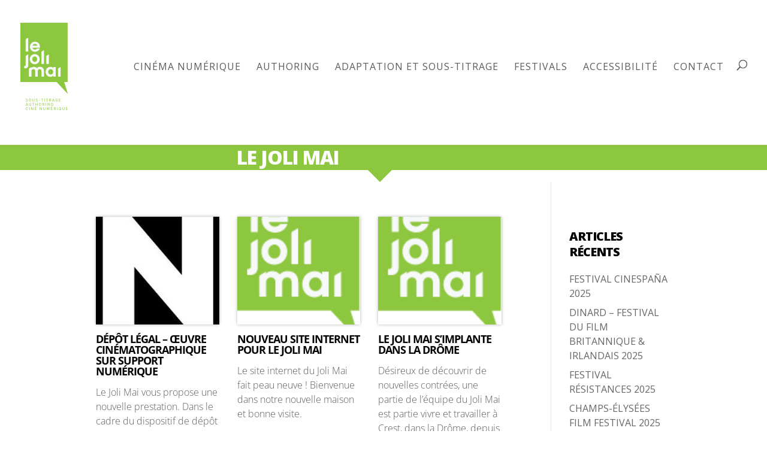

--- FILE ---
content_type: text/css
request_url: https://www.lejolimai.fr/wp-content/themes/ljm/style.css?ver=1763508749
body_size: 3948
content:
/*
Theme Name: LJM
Theme URI: http://www.damiengilles.com/
Version: 1.0
Description: A customized version of Divi which adds a number of tiny features I need.
Author: Damien GILLES
Author URI: http://www.damiengilles.com/
Template: Divi
*/



::selection {
  background: #8DC63F; /* WebKit/Blink Browsers */
  color : #FFF; 
}

::-moz-selection {
  background: #8DC63F; /* Gecko Browsers */
  color : #FFF;
}


.dghidden{
	display:none;
}


body, p , body div{
	/*
	color : #808285;
	*/
	color : #595b5d;
    /*
    font: 18px/26px "Gentium Basic",serif;
    */
	font: 16px/24px "Open Sans",sans-serif;
}


body h1, body h2, body h3, body h4, body h5, body h6{
	color : #8DC63F;
    letter-spacing: -1px;
    padding: 0;
    text-align: left;
    text-transform: uppercase;

	margin-top: 20px;
	margin-bottom:20px;
}


body h1 {
	font: 800 32px/42px "Open Sans",sans-serif;
}


body h2,
body h6,
.searchandfilter *,
body .et_pb_button,
body .nav-previous a,
body .nav-next a{
	font-family: "Open Sans",sans-serif;
}


/*
.et_pb_text h1, .et_pb_text h3{
	margin-top: 20px;
	}    


.et_pb_text p{
	margin-top:20px;
	margin-bottom:10px;

}
*/


body h3, body h4{
	font: 800 20px/26px "Open Sans",sans-serif;
}


body h6{
	letter-spacing: normal;
}

.et_pb_text ul li{
	margin : 10px;
	margin-left:20px;
}


.et_pb_team_member_image img{
	/*
	width: 30%;
	float:left;
	margin-right: 30px;
	*/
}


body .et_pb_team_member_image {
	width : 30% !important;
}


body .et_pb_member_position{
	font: 300 16px/22px "Open Sans",sans-serif;
	text-transform: uppercase;
}


body #et-top-navigation #top-menu a,
.et_mobile_menu a{
	font: 400 16px/22px "Open Sans",sans-serif;
	font-weight: 400 !important;
}


.dgdividertitle{
	position:relative;
}


.dgdividertitle::after{
    content: '';
    position: absolute;
    left: 48%;
    top: 100%;
    width: 0;
    height: 0;
    border-left: 20px solid transparent;
    border-right: 20px solid transparent;
    border-top: 20px solid #8DC63F;
    clear: both;
    z-index: 100;
}


body hr{
	border: 0; 
	height: 1px; 
	background: #8DC63F;
	margin-top: 50px;
	margin-bottom: 50px;
}




.et_pb_fullwidth_header{
	padding : 20px 0;
}

/* Adds a cross on the mobile menu when it's opened */
.mobile_nav.opened .mobile_menu_bar:before {
	content: "\4d";
}


/* Icons */
/*
body [class^="flaticon-"]:before, body [class*=" flaticon-"]:before,
body [class^="flaticon-"]:after, body [class*=" flaticon-"]:after {   
        font-size: 72px;
        color : #8DC63F;

        margin-top: 30px;
		margin-bottom: 30px;
		margin-left:0;
}
*/


/* Icons */
body [class^="icon-"]:before, body [class*="icon-"]:before,
body [class^="icon-"]:after, body [class*="icon-"]:after {   
        font-size: 72px;
        color : #8DC63F;

        margin-top: 30px;
		margin-bottom: 30px;
		margin-left:0;
}





.dgwrapper{
	padding: 15px;
}

.dgicon{
	width:100%;
}

.dgtext{
	/*
	display:none;
	text-align: center;
	*/
    max-height: 0;
    /*
    transition: max-height 0.35s ease-out;
    */
    overflow: hidden;
    text-align: center;
}



.dgicon h3,
.dgicon > p{
	text-align: center;
}


.dgicon > p span,
.dgicon span{
	display : block;
	margin-top: 60px;
	margin-bottom: 40px;
	text-align: center;
}


.dgwrapper:hover .dgtext{
	/*
	display:block;
	*/
    max-height: 5000px;
    transition: max-height 0.45s ease-in;
    padding-bottom: 20px !important;
  }


.dgwrapper:hover{
	background-color: #8DC63F;

	/*
	-webkit-box-shadow: 0 0 7px rgba(0, 0, 0, 0.1);
	-moz-box-shadow: 0 0 7px rgba(0, 0, 0, 0.1);
	box-shadow: 0 0 7px rgba(0, 0, 0, 0.1);
	*/

   -webkit-transition: all 1s ease;
   -moz-transition: all 1s ease;
   transition: all 1s ease;
}


.dgwrapper:hover .dgicon h3,
.dgwrapper:hover .dgtext p{
	color: #FFF;
}


/*
.dgwrapper:hover [class^="flaticon-"]:before, 
.dgwrapper:hover [class*=" flaticon-"]:before,
.dgwrapper:hover [class^="flaticon-"]:after, 
.dgwrapper:hover [class*=" flaticon-"]:after{
	color: #53893E;
}
*/

.dgwrapper:hover [class^="icon-"]:before, 
.dgwrapper:hover [class*="icon-"]:before,
.dgwrapper:hover [class^="icon-"]:after, 
.dgwrapper:hover [class*="icon-"]:after{
	color: #53893E;
}




/*
.dgwrapper:hover .dgicon::before{
    content: '';
    position: relative;
    left: 42%;
    top: 0;
    width: 0;
    height: 0;
    border-left: 20px solid transparent;
    border-right: 20px solid transparent;
    border-top: 20px solid #FFF;
    clear: both;
    z-index: 100;
}
*/







/****************************************/
/* DGREALISATIONBOX STYLING 			*/
/****************************************/
.dgrealisationbox{
	overflow:hidden;
	cursor:pointer;
	min-height:180px;
	background-size: cover;
    background-repeat: no-repeat;
    background-position: 50% 50%;
    position:relative;
}

.dgrealisationbox h3,
body .rsDefault .rsTmb span{
	text-transform:uppercase;
	color : #FFF;
	margin-bottom :0;
    font-size: 18px;
    line-height: 24px;

    margin-top: 0;
}

.dgrealisationbox .videotaxgenre{
	font-size:10px;
	text-transform: uppercase;
	line-height: 14px;
	margin-top: 2px;
}

.dgrealisationbox .videotaxgenre span,
body .rsDefault .rsTmb .rsPostTaxo{
	display: inline;
 	line-height: 19px;
	padding: 2px;
	padding-left:5px;
	background:#8DC63F;
	color:#FFF;
	box-shadow:0.2em 0 0 #8DC63F,-0.2em 0 0 #8DC63F;
	-moz-box-shadow:0.2em 0 0 #8DC63F,-0.2em 0 0 #8DC63F;
	-webkit-box-shadow:0.2em 0 0 #8DC63F,-0.2em 0 0 #8DC63F;
	-webkit-box-decoration-break: clone;
	-ms-box-decoration-break: clone;
	-o-box-decoration-break: clone;
	box-decoration-break: clone;
}

.dgrealisationbox .videodate{
	font-size:10px;
	text-transform: uppercase;
	line-height: 14px;
	position:absolute;
	bottom: 15px;
	left: 15px;
	color : #fff;
}

.dgrealisationbox .caption{
    background-color: rgba(0,0,0,0.6);
    position: absolute;
    color: #fff;
    z-index: 100;
    -webkit-transition: all 300ms ease-out;
    -moz-transition: all 300ms ease-out;
    -o-transition: all 300ms ease-out;
    -ms-transition: all 300ms ease-out;
    transition: all 300ms ease-out;
    left: 0;
}

.dgrealisationbox .slide-caption {
    opacity: 0;
    width: 100%;
    height: 100%;
    text-align: left;
    padding: 15px;
}

.dgrealisationbox:hover .slide-caption {
	opacity: 1;
}

/* ENDS dgrealisationbox */ /*********************************/







/****************************************/
/* RESPONSIVE GRID 						*/
/****************************************/

body .one_fifth{
	width : 20%;
	margin-right: 0;
	float : left;
}


body .one_fourth{
	width : 25%;
	margin-right: 0;
	float : left;
}

@media all and ( max-width: 959px ) {
	body .one_fourth, body .one_fifth{
		width : 33% !important;
		margin-right: 0 !important;
		float: left !important;
		margin-bottom : 0 !important;
	}
}

@media all and ( max-width: 767px ) {

	body .one_fourth, body .one_fifth{
		width : 50% !important;
		margin-right: 0 !important;
		float: left !important;
		margin-bottom : 0 !important;
	}

}

@media all and ( max-width: 479px ) {

	body .one_fourth, body .one_fifth{
		width : 100% !important;
		margin-right: 0 !important;
		float: none !important;
		margin-bottom : 0 !important;
	}

}

/* ENDS RESPONSIVE GRID */ /*********************************/




.dgdividertitle h1{
	text-align:center;
}




body .et_pb_toggle_title::before {
    color: #8dc63f;
}


/*
.mobile_menu_bar{

	border:2px solid #8DC63F;
	border-radius: 3px;
	margin-bottom : 8px;
	width: 35px !important;
}
*/




body .bottom-nav,
body #footer-info{
	font-family: "Open Sans",sans-serif;
}


body .bottom-nav li{
	font-weight: 400;
}


body .dgrealisationbox .videotaxgenre span, 
body .rsDefault .rsTmb .rsPostTaxo,
body .dgrealisationbox .videodate{
	font-family: "Open Sans",sans-serif;
}

/*
.single-realisation #sidebar {
display: none;
}

.single-realisation .container::before {
display: none;
}

.single-realisation #left-area {
width: 100%;
padding-right: 0px !important;
}
*/


body #allactus{
	padding: 0;
}

body #allactus .et_pb_row{
	padding-top: 0;
}





/****************************************/
/* GOOGLE MAP ON HOMEPAGE 				*/
/****************************************/

body .et_pb_module .et_pb_map,
#carte{
	height:380px;
}

/* ENDS GOOGLE MAP ON HOMEPAGE */ /*********************************/








/*******************************/
/* TUTORIAL PAGE TOGGLE THINGY */
/*******************************/
body .et_pb_toggle_title{
	font-family: "Open Sans",sans-serif;
}

body .et_pb_toggle_open .et_pb_toggle_title{
	color : #8DC63F;
}

body .et_pb_toggle_title{
	font-weight:600;
}
/* ENDS TUTORIAL PAGE */ /*********************************/





/*******************************/
/* HIDES NAVIGATION BULLETS    */
/*******************************/
.et_pb_side_nav li:nth-child(2),
.et_pb_side_nav li:nth-child(4),
.et_pb_side_nav li:nth-child(7),
.et_pb_side_nav li:nth-child(8){
	display: none;
}
/* ENDS NAVIGATION BULLETS */ /*********************************/





/*******************************/
/* MAIN NAVIGATION STYLE 	   */
/*******************************/
/*
body .et_header_style_left #et-top-navigation nav > ul > li > a, 
body .et_header_style_split #et-top-navigation nav > ul > li > a{
	margin-top:100px;
	padding-bottom : 60px;
}

body .et-top-navigation #top-menu-nav #top-menu li a{
	padding-bottom : 0 !important;
	background-color: red;
}
*/
body #et-top-navigation {
	font-weight: 300;
}

body #top-menu-nav .current-menu-item a,
body .et-fixed-header #top-menu .current-menu-item a{
	color : #8DC63F !important;
}


body #top-menu-nav .current-menu-item .sub-menu a{
	color : #808285 !important;
}


body .nav li ul {
    margin-top: -120px;
}

body .et-fixed-header .nav li ul {
    margin-top: 0;
}

/* ENDS MAIN NAVIGATION */ /*********************************/




body .nav-single{
	border-top : 1px solid #e2e2e2;
	margin-top: 18px;
	padding-top: 25px;
	padding-bottom: 15px;
}


body .specialsection{
	background-color: #8dc63f;
}

.single-post .et_post_meta_wrapper{
	display : none;
}


body .realisationcategory{
	border-top : 1px solid #e2e2e2;
	margin-top: 40px;
	padding-top: 25px;
	padding-bottom: 15px;
}



body #main-header{
	box-shadow: none;
}





.archive article{
	border:none;
}


.archive article h2{
	margin-top: 15px;
	margin-bottom: 5px;
}

.archive .cu-content{
	padding: 5px;
}

.archive .et_right_sidebar #sidebar{
	padding-left: 30px;
}









/****************************************/
/* VIDEOBOX STYLING */
/****************************************/
.dgvideobox{
	overflow:hidden;
	cursor:pointer;
	min-height:180px;
	/*
	border: 6px solid #000;
	*/
	background-size: cover;
    background-repeat: no-repeat;
    background-position: 50% 50%;
    position:relative;


-webkit-box-shadow: 0px 0px 5px 0px rgba(50, 50, 50, 0.35);
-moz-box-shadow:    0px 0px 5px 0px rgba(50, 50, 50, 0.35);
box-shadow:         0px 0px 5px 0px rgba(50, 50, 50, 0.35);
}

.dgvideobox h3,
body .rsDefault .rsTmb span{
	text-transform:uppercase;
	color : #FFF;
	margin-bottom :0;
    font-size: 18px;
    line-height: 24px;
}

.dgvideobox .videotaxgenre{
	font-size:10px;
	text-transform: uppercase;
	line-height: 14px;
	margin-top: -5px;
}

.dgvideobox .videotaxgenre span,
body .rsDefault .rsTmb .rsPostTaxo{
	display: inline;
 	line-height: 19px;
	padding: 2px;
	padding-left:5px;
	background:#ff9900;
	color:#000;
	box-shadow:0.2em 0 0 #ff9900,-0.2em 0 0 #ff9900;
	-moz-box-shadow:0.2em 0 0 #ff9900,-0.2em 0 0 #ff9900;
	-webkit-box-shadow:0.2em 0 0 #ff9900,-0.2em 0 0 #ff9900;
	-webkit-box-decoration-break: clone;
	-ms-box-decoration-break: clone;
	-o-box-decoration-break: clone;
	box-decoration-break: clone;
}

.dgvideobox .videodate{
	font-size:10px;
	text-transform: capitalize;
	line-height: 14px;
	position:absolute;
	bottom: 15px;
	left: 15px;
}

.dgvideobox .caption{
    background-color: rgba(0,0,0,0.6);
    position: absolute;
    color: #fff;
    z-index: 100;
    -webkit-transition: all 300ms ease-out;
    -moz-transition: all 300ms ease-out;
    -o-transition: all 300ms ease-out;
    -ms-transition: all 300ms ease-out;
    transition: all 300ms ease-out;
    left: 0;
}

.dgvideobox .slide-caption {
    opacity: 0;
    width: 100%;
    height: 100%;
    text-align: left;
    padding: 15px;
}

.dgvideobox:hover .slide-caption {
	opacity: 1;
}

.textwidget .videobox{
	width:100%;
}

.dgvideboxtext h2{
    color: #000;
    font-size: 18px;
    margin: 15px 0 0;
}

.dgvideboxtext .videoboxtaxo{
    color: #FF9900;
    font-family: "Roboto",sans-serif;
    font-size: 14px;
    font-weight: 600;
    line-height: 14px;
    text-transform: uppercase;
}

.dgvideboxtext .videoboxdescr{
	margin-top: 14px;
	font-weight: 300;
	padding: 0 0 30px;
}

.coloredback .dgvideboxtext h2{
	color:#000;
}

.coloredback .dgvideboxtext .videoboxtaxo{
	color:#fff;
}

.coloredback .videoboxdescr{
	color:#000;
}

.coloredback{
	background:url("http://tele-buissonniere.org/tvbui/wp-content/uploads/2016/03/border_down.png") repeat-x left bottom;
	background-color : #FF9900;
}

.coloredback:before{
    width: 100%;
    height : 20px;
    content: " ";
	background:url("http://tele-buissonniere.org/tvbui/wp-content/uploads/2016/03/border.png") repeat-x left top;
	background-color : #FF9900;
	position: absolute;
	top:0;
	left:0;
}


.slide-caption h3{
	margin-top : 0;
}

.videodate{
	font-family: "Open Sans",sans-serif;
	color : #FFF;
}

/* ENDS VIDEOBOX */ /*********************************/





/****************************************/
/* MY GRID FOR ARTICLES/VIDEOS AND SUCH */
/****************************************/

[class*="dgcol-"] {
	padding-right:30px;
	padding-bottom:30px;
}

.dgcol-1-1 {
	float: left;
	width: 100%;
}

.dgcol-1-2 {
	float: left;
	width: 50%;
}
.dgcol-1-3 {
	float: left;
	width: 33.33%;
}
.dgcol-1-4 {
	float: left;
	width: 25%;
}

/* Remove padding for last element */
/*
.dgclear1 [class*="dgcol-"]:nth-child(1n+0),
.dgclear2 [class*="dgcol-"]:nth-child(2n+0),
.dgclear3 [class*="dgcol-"]:nth-child(3n+0),
.dgclear4 [class*="dgcol-"]:nth-child(4n+0){
    padding-right: 0;
}
*/

.dgclear1 [class*="dgcol-"]:nth-child(1n+0){
	padding-right :0;
}

/* Clear float after last element of row */
/*
.dgclear1 [class*="dgcol-"]:nth-child(1n+0),
.dgclear2 [class*="dgcol-"]:nth-child(3n+0),
.dgclear3 [class*="dgcol-"]:nth-child(4n+0),
.dgclear4 [class*="dgcol-"]:nth-child(5n+0)
*/

.dgclear1 .dgcolumns:nth-child(0n+1),
.dgclear2 .dgcolumns:nth-child(2n+1),
.dgclear3 .dgcolumns:nth-child(3n+1),
.dgclear4 .dgcolumns:nth-child(4n+1)
{
	clear:both;
}



@media only screen and ( max-width: 980px ) {


	/* -------------- 3 columns into 2 -----------------*/
	.dgclear3 .dgcolumns:nth-child(3n+1){
		clear : none;
	}

	.dgcol-1-3 {
		float: left;
		width: 50%;
	}
	
	.dgclear3 .dgcolumns:nth-child(2n+1){
		clear:both;
	}
}


@media only screen and ( max-width: 479px ) {
	/* -------------- 3 columns into 1 -----------------*/
	.dgclear3 .dgcolumns:nth-child(3n+1){
		clear : none;
	}

	.dgcol-1-3 {
		float: left;
		width: 100%;
	}

	.dgclear3 .dgcolumns:nth-child(0n+1){
		clear:both;
	}

}


@media all and (max-width: 767px) {

	/* 2 columns into 1 for the memegenre vidéos on the single-video page */
	#memegenre .dgclear2 dgcolumns:nth-child(0n+1){
		clear:both;
		padding-right:0;
		width:100%;
	}

}
/* ENDS GRID */ /*********************************/










.list_taxo_terms > li {
    border-bottom: 1px solid #e2e2e2;
    padding-bottom: 5px;
    padding-top: 5px;
}



.list_taxo_terms > li a{
	color : #808285;
}

.list_taxo_terms > li a:hover {
	/*
	padding-left: 3px;
	border-left : 5px solid #8DC63F;
	*/
	color : #8DC63F;
}


body h3,
body h4{
	color : #000;
}


.bottom-nav .current-menu-item a,
#footer-info a{
	color : #8DC63F !important;
}




#post-68 .et_pb_text ul{
	padding-bottom: 0;
}


#post-68 .et_pb_text ul ul li{
	list-style-type : circle;
}



/*
body .et_pb_team_member_image{
	width : 50% !important;
}
*/

@media only screen and ( max-width: 980px ) {

	body .et_pb_section{
		padding-top : 0 !important;
		padding-bottom : 0 !important;
	}
}


body .et_pb_fullwidth_header{
	background-color : #8DC63F !important;
}




body .et_pb_fullwidth_header {
    padding: 0px 0;
}


body .et_pb_post_slide-1409 h2 a{
	font-size: 36px !important;
}



.pagination > .alignleft a:before {
content: '<< Réalisations précédentes'; visibility: visible; } .pagination > .alignleft a {
visibility: collapse;
}
.pagination > .alignright a:before {
content: 'Réalisations récentes >>';
visibility: visible;
}
.pagination > .alignright a {
visibility: collapse;}


/*
body #dg_contact .et_pb_team_member_image img{
	float : left;
	max-width : 150px;
	margin-right : 30px;
	margin-bottom : 10px;
}
*/




/*
body #dg_contact .et_pb_team_member_image img{
	float : left;
	max-width : 60%;
}
*/


body #dg_contact .et_pb_team_member_image, body #dg_contact .et_pb_team_member_description {
  float: left;
  width: 35%;
}

body #dg_contact .et_pb_team_member_description{
	width: 60%;
	margin-left: 20px;
}


@media all and (max-width: 767px) {
	body #dg_contact .et_pb_team_member_description{
		margin-left: 10px;
	}
}


body #dg_contact .et_pb_module_header{
	margin-top : 0;
}

/* Clear floats after the columns */
body #dg_contact:after {
  content: "";
  display: table;
  clear: both;
}

--- FILE ---
content_type: text/css
request_url: https://www.lejolimai.fr/wp-content/themes/ljm/font/style.css?ver=6.7.4
body_size: 490
content:
@font-face {
  font-family: 'icomoon';
  src:  url('fonts/icomoon.eot?ao3hyb');
  src:  url('fonts/icomoon.eot?ao3hyb#iefix') format('embedded-opentype'),
    url('fonts/icomoon.ttf?ao3hyb') format('truetype'),
    url('fonts/icomoon.woff?ao3hyb') format('woff'),
    url('fonts/icomoon.svg?ao3hyb#icomoon') format('svg');
  font-weight: normal;
  font-style: normal;
}

[class^="icon-"], [class*=" icon-"] {
  /* use !important to prevent issues with browser extensions that change fonts */
  font-family: 'icomoon' !important;
  speak: none;
  font-style: normal;
  font-weight: normal;
  font-variant: normal;
  text-transform: none;
  line-height: 1;

  /* Better Font Rendering =========== */
  -webkit-font-smoothing: antialiased;
  -moz-osx-font-smoothing: grayscale;
}

.icon-technology:before {
  content: "\e900";
}
.icon-arrows:before {
  content: "\e901";
}
.icon-hand:before {
  content: "\e902";
}
.icon-cinema:before {
  content: "\e903";
}
.icon-computer:before {
  content: "\e904";
}
.icon-traduction:before {
  content: "\e905";
}
.icon-ear:before {
  content: "\e906";
}
.icon-music:before {
  content: "\e907";
}
.icon-ad:before {
  content: "\e908";
}
.icon-langue_signe_francaise:before {
  content: "\e909";
}
.icon-langue_signe_francaise_2:before {
  content: "\e90a";
}
.icon-subtitle:before {
  content: "\e90b";
}
.icon-flow:before {
  content: "\e90c";
}
.icon-duplicate:before {
  content: "\e90d";
}
.icon-list:before {
  content: "\e90e";
}
.icon-subtitle2:before {
  content: "\e90f";
}
.icon-duplicate2:before {
  content: "\e910";
}
.icon-server:before {
  content: "\e911";
}
.icon-short:before {
  content: "\e912";
}
.icon-flow2:before {
  content: "\e913";
}
.icon-bla:before {
  content: "\e914";
}
.icon-bla2:before {
  content: "\e915";
}
.icon-bla3:before {
  content: "\e916";
}
.icon-bla4:before {
  content: "\e917";
}
.icon-trad_vsm:before {
  content: "\e918";
}


--- FILE ---
content_type: text/plain
request_url: https://www.google-analytics.com/j/collect?v=1&_v=j102&a=1482298936&t=pageview&_s=1&dl=https%3A%2F%2Fwww.lejolimai.fr%2Fcategory%2Fle-joli-mai%2F&ul=en-us%40posix&dt=Archives%20des%20Le%20Joli%20Mai%20-%20Le%20Joli%20Mai&sr=1280x720&vp=1280x720&_u=IEBAAEABAAAAACAAI~&jid=2075981309&gjid=705824532&cid=270575138.1763508750&tid=UA-85517827-1&_gid=1425816636.1763508750&_r=1&_slc=1&z=1065078983
body_size: -450
content:
2,cG-TJ8QM601RE

--- FILE ---
content_type: application/javascript
request_url: https://www.lejolimai.fr/wp-content/themes/ljm/inc/dg.js?ver=6.7.4
body_size: 308
content:
jQuery(document).ready(function($){

	/*
	// Owl Carousel for testimonials
	$("#owl-example").owlCarousel({

	    navigation: true, // Show next and prev buttons
	    slideSpeed: 300,
	    paginationSpeed: 400,
	    singleItem: true,
	    autoPlay: 10000,
	    navigationText: ["<", ">"],
	    autoHeight: true

	    // "singleItem:true" is a shortcut for:
	    // items : 1, 
	    // itemsDesktop : false,
	    // itemsDesktopSmall : false,
	    // itemsTablet: false,
	    // itemsMobile : false

	});
	*/

	$('#owl-example').owlCarousel({
	    items:4,
	    loop:true,
	    margin:10,
	    autoplay:true,
	    autoplayTimeout:4000,
	    autoplayHoverPause:true,
	    responsive:{
	        0:{
	            items:2
	        },
	        600:{
	            items:3
	        },
	        1000:{
	            items:4
	        }
	    }
	})

});